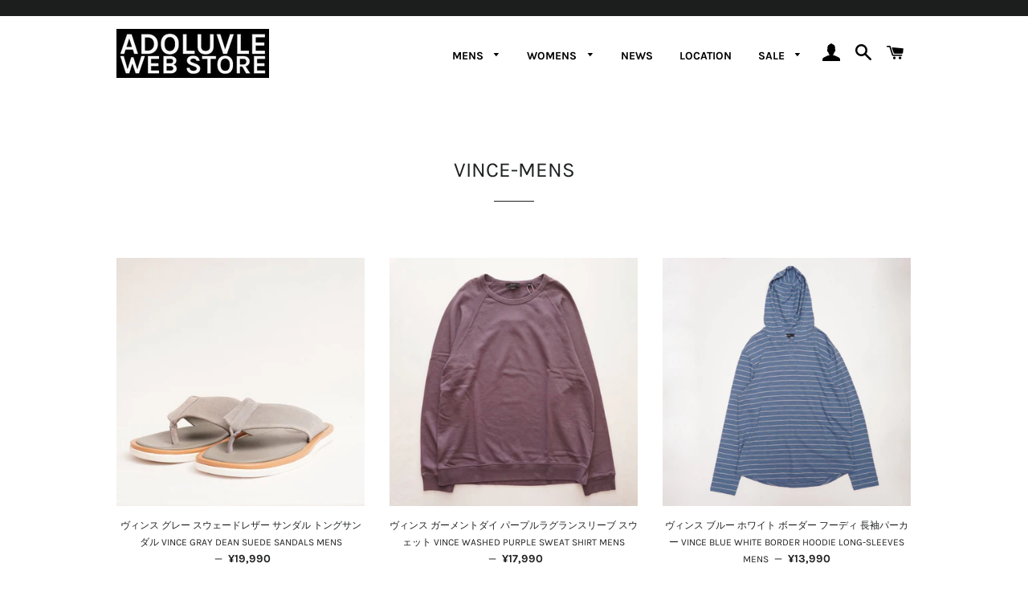

--- FILE ---
content_type: text/plain; charset=utf-8
request_url: https://d-ipv6.mmapiws.com/ant_squire
body_size: 150
content:
adoluvle.com;019bdcc4-f167-71ef-b13a-55e2a78f950f:51578bec099c7b4a6c2982a7f955e750acc6f862